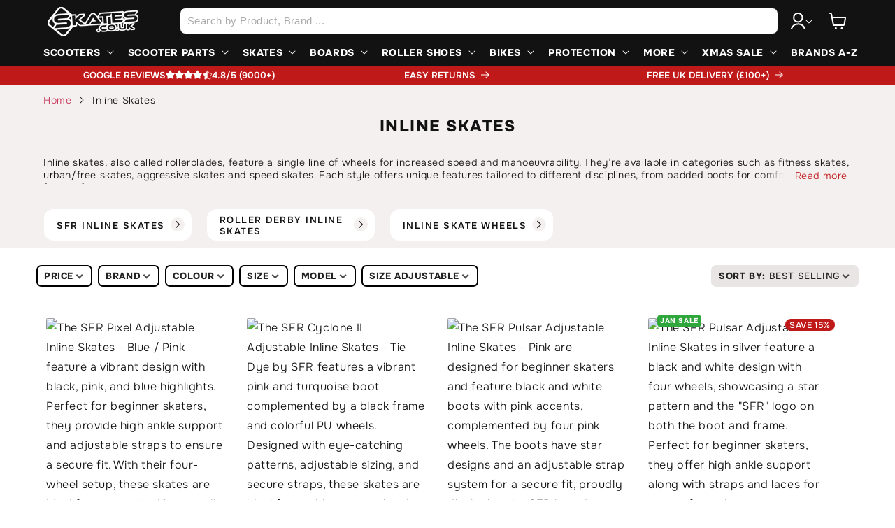

--- FILE ---
content_type: text/css
request_url: https://www.skates.co.uk/cdn/shop/t/1/assets/xcloud-custom-styles.css?v=125086138180293317551763478854
body_size: 1154
content:
.quick-add__submit{display:none;border-radius:0 0 calc(var(--buttons-radius) * 2) calc(var(--buttons-radius) * 2)}.quick-add__submit:after,.quick-add__submit:hover:after{box-shadow:none!important}.cloud-search-filters-link-text:after{content:" and sort"}@media (max-width:736px){.cloud-search-page-controls__filters-container{border:2px solid #000;border-radius:10px;width:100%;padding:10px 20px!important}.cloud-search-page-controls__filters-container>.cloud-search-page-controls__filters-link,.cloud-search-page-controls__filters-container>div{margin:0;padding:0 25px;font-weight:700;text-transform:uppercase}.cloud-search-page-controls--with-margins{margin:20px 10px 26px}a.cloud-search-page-controls__filters-link{display:block;width:100%}}@media (min-width:737px){.card-wrapper.product-card-wrapper:hover .quick-add__submit{display:block}}.cloud-search-filters-pane__heading{background:rgb(var(--color-button));color:rgb(var(--color-button-text));margin:0;padding:15px 20px;text-transform:uppercase;font-size:16px}.cloud-search-filters-pane__close{box-shadow:0 2px 3px #0006;border-radius:7px}.cloud-search-filters-pane .cloud-search-filter{padding:13px 24px;border-bottom:1px solid #ddd}.cloud-search-filters-column .cloud-search-filter{margin-bottom:0!important}.cloud-search-filters-column .cloud-search-filter__name{font-size:15px;margin:0;padding:0}.cloud-search-filter-value input[type=checkbox],.cloud-search-filter-value input[type=radio],.cloud-search-text-field{border-color:#000}.cloud-search-filters-pane .cloud-search-filter__values{margin:15px 0}.cloud-search-filters-pane{padding-bottom:60px}.cloud-search-filters-pane .cloud-search-filter[data-filter-name="Sort by"]{border-bottom:none}.cloud-search-filters-pane .cloud-search-filter[data-filter-name="Sort by"] .cloud-search-filter__name{margin-bottom:15px}.cloud-search-filter-value--selected input[type=radio],.cloud-search-filter-value--selected:hover input[type=radio]{box-shadow:inset 0 0 0 5px rgb(var(--color-button))}#main-collection-filters{display:none!important}.cloud-search-filter-value--selected input[type=checkbox],.cloud-search-filter-value--selected:hover input[type=checkbox]{background-color:rgb(var(--color-button));border-color:rgb(var(--color-button));color:#fff}@media (min-width:737px){.cloud-search-page-controls .cloud-search-filter__name{text-transform:uppercase;font-size:13px;font-weight:700;background:#fff;border:2px solid #000;border-radius:7px;padding:4px 9px}.cloud-search-filters-horizontal .cloud-search-page-controls__filters-container{padding:0 3em;max-width:100vw!important;margin:0 auto}.cloud-search-page-controls .cloud-search-page-controls__filters{width:100%}.cloud-search-page-controls .cloud-search-page-controls__filters .cloud-search-filter{padding:4px}.cloud-search-page-controls--with-margins{margin:20px 0 0}div[data-filter-name="Sort by"] .cloud-search-filter__name{background:#e9e5e5;border-color:#e9e5e5}div[data-filter-name="Sort by"]{margin-left:auto}.cloud-search-filter-values-container.cloud-search-filter{border-radius:10px;border:2px solid #000;box-shadow:1px 3px 6px #0009;margin-top:-8px!important}.cloud-search-filter-value input[type=checkbox],.cloud-search-filter-value input[type=radio]{border-width:1px}.cloud-search-page-controls .cloud-search-filter--active .cloud-search-filter__name,.cloud-search-page-controls .cloud-search-filter--open .cloud-search-filter__name{background:rgb(var(--color-button));color:rgb(var(--color-button-text));border-color:rgb(var(--color-button))}}.cloud-search-page-controls__applied-filters{display:none}.instant-search-menu .header-right{color:#000;font-weight:700;text-align:left;border-bottom:2px solid #000;padding-bottom:5px}.results-block div:not(.header-right){display:grid;grid-template-columns:1fr 1fr;column-gap:20px;row-gap:0px}.results-block.block-categories div:not(.header-right),.results-block.block-pages div:not(.header-right){grid-template-columns:1fr!important}.cloud-search-results .cs-item{display:grid;grid-template-columns:70px 1fr}.results-block.block-categories div:not(.header-right) .cs-item,.results-block.block-pages div:not(.header-right) .cs-item{grid-template-columns:1fr!important}.cs-item-details{display:flex!important;flex-direction:column;flex-wrap:nowrap;flex-flow:column-reverse;padding:6px}.cs-price-block{margin:6px 0 0!important;display:flex!important;align-content:center;justify-content:flex-start;gap:5px!important}.cloud-search-results .cs-item .price{display:flex!important}.cloud-search-results .see-more-results a,.cloud-search-results .see-more-results a:hover{background:rgb(var(--color-button));color:rgb(var(--color-button-text));margin-bottom:30px!important}@media (max-width:768px){.cloud-search-mobile{background:rgb(var(--color-button));color:rgb(var(--color-button-text))}.cloud-search-mobile .cloud-search-mobile__cancel,.cloud-search-mobile .cloud-search-mobile__cancel:hover{color:rgb(var(--color-button-text));text-transform:uppercase;font-size:13px}.cloud-search-mobile .cloud-search-mobile__input input[type=search],.cloud-search-mobile .cloud-search-mobile__input input[type=search]:focus{background:#fff;border-radius:10px}.cloud-search-results--single-panel .cs-item{align-items:center!important;grid-template-columns:1fr!important}.cs-product-link.cs-item-title{line-height:1.2!important}.cloud-search-results--mobile .cs-item .cs-item-title,.cloud-search-results--mobile .cs-item .price{font-size:12px!important}.cloud-search-results--mobile .list-image{margin-bottom:15px!important;height:160px!important}.cloud-search-results--mobile .list-image img{height:100%!important;width:100%!important;object-fit:contain!important;max-width:2000px!important;max-height:2000px!important}.cloud-search-results--mobile .cs-item{padding:18px 0 0!important}.cloud-search-filters-pane{padding-bottom:0}}@media (min-width:768px){.results-block div:not(.header-right){grid-template-columns:1fr 1fr 1fr 1fr}#cloud-search-results{transform:none!important;width:95vw!important;top:55px!important;left:2.5vw!important;border-radius:10px!important}.cloud-search-results--single-panel .cs-item{padding:10px 0 5px!important}.cloud-search-results .cs-item .cs-item-title,.cloud-search-results .cs-item .price{line-height:1.2!important;font-size:12px!important}}#cloud-search-filter-values-colour_filter .cloud-search-filter__values label .cloud-search-filter-value__name,#cloud-search-filter-values-colour_filter .cloud-search-filter__values label .cloud-search-filter-value__count,.cloud-search-filter[data-filter-name=Colour] .cloud-search-filter-value__name,.cloud-search-filter[data-filter-name=Colour] .cloud-search-filter-value__count{display:none}#cloud-search-filter-values-colour_filter .cloud-search-filter__values,.cloud-search-filter[data-filter-name=Colour] .cloud-search-filter__values{display:flex;flex-wrap:wrap;justify-content:flex-start;align-items:flex-start}#cloud-search-filter-values-colour_filter .cloud-search-filter-value+.cloud-search-filter-value,.cloud-search-filter[data-filter-name=Colour] label.cloud-search-filter-value{margin-top:0}#cloud-search-filter-values-colour_filter .cloud-search-filter-value input[type=checkbox],.cloud-search-filter[data-filter-name=Colour] input[type=checkbox]{width:30px;height:30px;border-radius:50%;margin:0 3px 8px 0}div[data-filter-name=Colour] .cloud-search-filter-value input[type=checkbox]{border-width:0px!important}div[data-filter-name=Colour] .cloud-search-filter-value--selected.cloud-search-filter-value input[type=checkbox]{border-width:3px!important;box-shadow:1px 1px #000;transform:scale(.9)}.cloud-search-page-controls .cloud-search-page-controls__filters .cloud-search-clear-filters{flex:0 0 100%;font-weight:700}.cloud-search-filter .cloud-search-filters-apply{text-transform:uppercase;font-size:13px;border-radius:7px 7px 0 0;margin:0}div[data-filter-name=Colour] label[data-filter-value=Black] input[type=checkbox]{background:#000!important;border-color:#000!important}div[data-filter-name=Colour] label[data-filter-value=Blue] input[type=checkbox]{background:#00f!important;border-color:#000!important}div[data-filter-name=Colour] label[data-filter-value=Bronze] input[type=checkbox]{background:#a46628!important;border-color:#000!important}div[data-filter-name=Colour] label[data-filter-value=Brown] input[type=checkbox]{background:#964b00!important;border-color:#000!important}div[data-filter-name=Colour] label[data-filter-value=Chrome] input[type=checkbox]{background:url(https://sfycdn.speedsize.com/081431c3-c612-4c66-aa3a-d89a195c9f7e/cdn.shopify.com/s/files/1/0649/0800/1452/files/Screenshot_2025-11-17_at_14.44.14.png) center center!important}div[data-filter-name=Colour] label[data-filter-value=Gold] input[type=checkbox]{background:#e5c100!important;border-color:#000!important}div[data-filter-name=Colour] label[data-filter-value=Green] input[type=checkbox]{background:#0f0!important;border-color:#000!important}div[data-filter-name=Colour] label[data-filter-value=Grey] input[type=checkbox]{background:#b1b0b0!important;border-color:#000!important}div[data-filter-name=Colour] label[data-filter-value=Multi-Coloured] input[type=checkbox]{background:url(https://sfycdn.speedsize.com/081431c3-c612-4c66-aa3a-d89a195c9f7e/cdn.shopify.com/s/files/1/0649/0800/1452/files/multi-coloured.png) center center!important}div[data-filter-name=Colour] label[data-filter-value=Neochrome] input[type=checkbox]{background:url(https://sfycdn.speedsize.com/081431c3-c612-4c66-aa3a-d89a195c9f7e/cdn.shopify.com/s/files/1/0649/0800/1452/files/neochrome.png) center center!important}div[data-filter-name=Colour] label[data-filter-value=Pink] input[type=checkbox]{background:pink!important;border-color:#000!important}div[data-filter-name=Colour] label[data-filter-value=Purple] input[type=checkbox]{background:#bc16e1!important;border-color:#000!important}div[data-filter-name=Colour] label[data-filter-value=Red] input[type=checkbox]{background:red!important;border-color:#000!important}div[data-filter-name=Colour] label[data-filter-value=Teal] input[type=checkbox]{background:#43e8d8!important;border-color:#000!important}div[data-filter-name=Colour] label[data-filter-value=Silver] input[type=checkbox]{background:silver!important;border-color:#000!important}div[data-filter-name=Colour] label[data-filter-value=White] input[type=checkbox]{background:#fff!important;border-color:#000!important;border-width:1px!important}div[data-filter-name=Colour] label[data-filter-value=Yellow] input[type=checkbox]{background:#ffff19!important;border-color:#000!important}div[data-filter-name=Colour] label[data-filter-value=Orange] input[type=checkbox]{background:orange!important;border-color:#000!important}
/*# sourceMappingURL=/cdn/shop/t/1/assets/xcloud-custom-styles.css.map?v=125086138180293317551763478854 */


--- FILE ---
content_type: text/css
request_url: https://www.skates.co.uk/cdn/shop/t/1/assets/component-card.css?v=170726494666804510481758626265
body_size: 1939
content:
.card-wrapper{color:inherit;height:100%;position:relative;text-decoration:none}.card{text-decoration:none;text-align:var(--text-alignment)}.card:not(.ratio){display:flex;flex-direction:column;height:100%}.card.card--horizontal{--text-alignment: left;--image-padding: 0rem;flex-direction:row;align-items:flex-start;gap:1.5rem}.card--horizontal.ratio:before{padding-bottom:0}.card--card.card--horizontal{padding:1.2rem}.card--card.card--horizontal.card--text{column-gap:0}.card--card{height:100%}.card--card,.card--standard .card__inner{position:relative;box-sizing:border-box;border-radius:var(--border-radius);border:var(--border-width) solid rgba(var(--color-foreground),var(--border-opacity));padding:6px 2px 0}.card--card:after,.card--standard .card__inner:after{content:"";position:absolute;z-index:-1;width:calc(var(--border-width) * 2 + 100%);height:calc(var(--border-width) * 2 + 100%);top:calc(var(--border-width) * -1);left:calc(var(--border-width) * -1);border-radius:var(--border-radius);box-shadow:var(--shadow-horizontal-offset) var(--shadow-vertical-offset) var(--shadow-blur-radius) rgba(var(--color-shadow),var(--shadow-opacity))}.card__inner.color-background-1{background:transparent}.card .card__inner .card__media{overflow:hidden;z-index:0;border-radius:calc(var(--border-radius) - var(--border-width) - var(--image-padding))}.product-grid .card .card__inner .card__media{margin-top:15px}@media screen and (min-width: 990px){.collection-list-wrapper .collection-list__item:nth-of-type(1) .card__inner,.collection-list-wrapper .collection-list__item:nth-of-type(1):nth-of-type(1) .card__inner .card__media{border-top-left-radius:var(--buttons-radius)}.collection-list-wrapper .collection-list__item:nth-of-type(4) .card__inner,.collection-list-wrapper .collection-list__item:nth-of-type(4) .card__inner .card__media{border-top-right-radius:var(--buttons-radius)}.collection-list-wrapper .collection-list__item:nth-of-type(13) .card__inner,.collection-list-wrapper .collection-list__item:nth-of-type(13) .card__inner .card__media{border-bottom-left-radius:var(--buttons-radius)}.collection-list-wrapper .collection-list__item:nth-of-type(16) .card__inner,.collection-list-wrapper .collection-list__item:nth-of-type(16) .card__inner .card__media{border-bottom-right-radius:var(--buttons-radius)}}.card--card .card__inner .card__media{border-bottom-right-radius:0;border-bottom-left-radius:0}.card--standard.card--text{background-color:transparent}.card-information{text-align:var(--text-alignment)}.card__media,.card .media{bottom:0;position:absolute;top:0}.card .media{width:100%}.card__media{margin:var(--image-padding);width:calc(100% - 2 * var(--image-padding))}.card--standard .card__media{margin:0}.card__inner{width:100%}.card--media .card__inner .card__content{padding:calc(var(--image-padding) + 1rem)}.card__content{display:grid;grid-template-rows:minmax(0,1fr) max-content minmax(0,1fr);padding:1rem;width:100%;flex-grow:1}.card__content--auto-margins{grid-template-rows:minmax(0,auto) max-content minmax(0,auto)}.card__information{grid-row-start:2;padding:1.3rem 1rem}.card:not(.ratio)>.card__content{grid-template-rows:max-content minmax(0,1fr) max-content auto}.card-information .card__information-volume-pricing-note{margin-top:.6rem;line-height:calc(.5 + .4 / var(--font-body-scale));color:rgba(var(--color-foreground),.75)}@media screen and (min-width: 750px){.card__information{padding-top:1.5rem;padding-bottom:1.2rem}}.card__badge{align-self:flex-end;grid-row-start:3;justify-self:flex-start}.card__badge.top{align-self:flex-start;grid-row-start:1}.card__badge.right{justify-self:flex-end}.card:not(.card--horizontal)>.card__content>.card__badge{margin:1.3rem}.card__media .media img{height:100%;object-fit:contain;object-position:center center;width:100%}.card__inner:not(.ratio)>.card__content{height:100%}.card__heading{margin-top:0;margin-bottom:0}.card__heading:last-child{margin-bottom:0}.card--horizontal .card__heading,.card--horizontal .price__container .price-item,.card--horizontal__quick-add{font-size:calc(var(--font-heading-scale) * 1.2rem)}.card--horizontal .card-information>*:not(.visually-hidden:first-child)+*:not(.rating):not(.card__information-volume-pricing-note){margin-top:0}.card--horizontal__quick-add:before{box-shadow:none}@media only screen and (min-width: 750px){.card--horizontal .card__heading,.card--horizontal .price__container .price-item,.card--horizontal__quick-add{font-size:calc(var(--font-heading-scale) * 1.3rem)}}.card--card.card--media>.card__content{margin-top:calc(0rem - var(--image-padding))}.card--standard.card--text a:after,.card--card .card__heading a:after{bottom:calc(var(--border-width) * -1);left:calc(var(--border-width) * -1);right:calc(var(--border-width) * -1);top:calc(var(--border-width) * -1)}.card__heading a:after{bottom:0;content:"";left:0;position:absolute;right:0;top:0;z-index:1}.card__heading a:after{outline-offset:.3rem}.card__heading a:focus:after{box-shadow:0 0 0 .3rem rgb(var(--color-background)),0 0 .5rem .4rem rgba(var(--color-foreground),.3);outline:.2rem solid rgba(var(--color-foreground),.5)}.card__heading a:focus-visible:after{box-shadow:0 0 0 .3rem rgb(var(--color-background)),0 0 .5rem .4rem rgba(var(--color-foreground),.3);outline:.2rem solid rgba(var(--color-foreground),.5)}.card__heading a:focus:not(:focus-visible):after{box-shadow:none;outline:0}.card__heading a:focus{box-shadow:none;outline:0}@media screen and (min-width: 990px){.card .media.media--hover-effect>img:only-child,.card-wrapper .media.media--hover-effect>img:only-child{transition:transform var(--duration-long) ease}.card-wrapper:hover .media.media--hover-effect>img:first-child:not(:only-child){opacity:0}.card-wrapper:hover .media.media--hover-effect>img+img{opacity:1;transition:transform var(--duration-long) ease}.underline-links-hover:hover a{text-decoration:underline;text-underline-offset:.3rem}}.price-item.price-item--sale{font-weight:800;color:var(--color-sale)}.price__sale .price-item.price-item--regular{font-weight:600;opacity:.8;margin-left:7px}.card-wrapper.product-card-wrapper .quick-add__submit.button--secondary:before,.card-wrapper.product-card-wrapper .quick-add__submit.button--secondary:after{content:none}.card-wrapper.product-card-wrapper .quick-add__submit.button--secondary{border-top-right-radius:0;border-top-left-radius:0;border-bottom-left-radius:calc(var(--buttons-radius) * 1.7);border-bottom-right-radius:calc(var(--buttons-radius) * 1.7);opacity:0}@media screen and (min-width: 750px){.card-wrapper.product-card-wrapper .quick-add__submit.button--secondary{opacity:0;text-align:center}.card-wrapper.product-card-wrapper modal-opener .quick-add__submit.button--secondary span{margin-top:5px;display:block}.card-wrapper.product-card-wrapper:hover .quick-add__submit.button--secondary{opacity:1}.card-wrapper.product-card-wrapper:hover .quick-add__submit.button--secondary{border-top-right-radius:0;border-top-left-radius:0;border-bottom-left-radius:calc(var(--buttons-radius) * 1.7);border-bottom-right-radius:calc(var(--buttons-radius) * 1.7);display:block!important}.card-wrapper.product-card-wrapper{border:2px solid transparent;border-radius:calc(var(--buttons-radius) * 2)}.card-wrapper.product-card-wrapper:hover{border:2px solid #48c612;border-bottom-left-radius:0!important;border-bottom-right-radius:0!important}}.card--standard.card--media .card__inner .card__information,.card--standard.card--text:not(.card--horizontal)>.card__content .card__heading:not(.card__heading--placeholder),.card--standard:not(.card--horizontal)>.card__content .card__badge,.card--standard.card--text.article-card>.card__content .card__information,.card--standard>.card__content .card__caption{display:none}.card--standard:not(.card--horizontal) .placeholder-svg{height:auto;width:100%}.card--standard>.card__content{padding:0}.card--standard>.card__content .card__information{padding-left:10px;padding-right:10px}@media screen and (max-width: 750px){.price-item.price-item--sale{font-size:15px!important}.price__sale .price-item.price-item--regular{font-size:15px;margin-right:0;margin-left:4px;font-weight:800}.price-from{font-size:13px}}@media screen and (min-width: 750px){.price-from{font-size:14px}.card--standard>.card__content .card__information{padding-left:12px;padding-right:12px}}.card--card.card--media .card__inner .card__information,.card--card.card--text .card__inner,.card--card.card--media>.card__content .card__badge{display:none}.card--horizontal .card__badge,.card--horizontal.card--text .card__inner{display:none}.card--extend-height{height:100%}.card--extend-height.card--standard.card--text,.card--extend-height.card--media{display:flex;flex-direction:column}.card--extend-height.card--standard.card--text .card__inner,.card--extend-height.card--media .card__inner{flex-grow:1}.card .icon-wrap{margin-left:.8rem;white-space:nowrap;transition:transform var(--duration-short) ease;overflow:hidden}.card-information>*+*{margin-top:.5rem}.card-information{width:100%}.card-information>*{line-height:calc(1 + .4 / var(--font-body-scale));color:rgb(var(--color-foreground))}.card-information>.price{color:rgb(var(--color-foreground))}.card--horizontal .card-information>.price{color:rgba(var(--color-foreground),.75)}.card-information>.rating{margin-top:.4rem}.card-information>*:not(.visually-hidden:first-child)+*:not(.rating):not(.card__information-volume-pricing-note){margin-top:4px}.card-information .caption{letter-spacing:.07rem}.card-article-info{margin-top:1rem}.card--shape .card__content{padding-top:0}.card--shape.card--standard:not(.card--text) .card__inner{border:0;background-color:transparent;filter:drop-shadow(var(--shadow-horizontal-offset) var(--shadow-vertical-offset) var(--shadow-blur-radius) rgba(var(--color-shadow),var(--shadow-opacity)))}.card--shape.card--standard:not(.card--text) .card__inner:after{display:none}.grid__item:nth-child(2n) .shape--blob{clip-path:polygon(var(--shape--blob-2))}.grid__item:nth-child(3n) .shape--blob{clip-path:polygon(var(--shape--blob-3))}.grid__item:nth-child(4n) .shape--blob{clip-path:polygon(var(--shape--blob-4))}.grid__item:nth-child(5n) .shape--blob{clip-path:polygon(var(--shape--blob-5))}.grid__item:nth-child(7n) .shape--blob{clip-path:polygon(var(--shape--blob-6))}.grid__item:nth-child(8n) .shape--blob{clip-path:polygon(var(--shape--blob-1))}@media (prefers-reduced-motion: no-preference){.product-card-wrapper .shape--round{transition:clip-path var(--duration-long) ease}.product-card-wrapper:hover .shape--round{clip-path:ellipse(47% 47% at 50% 50%)}.product-card-wrapper .shape--blob{transition:clip-path var(--duration-long) ease-in-out}.product-card-wrapper:hover .shape--blob{clip-path:polygon(var(--shape--blob-5))}.grid__item:nth-child(2n) .product-card-wrapper:hover .shape--blob{clip-path:polygon(var(--shape--blob-6))}.grid__item:nth-child(3n) .product-card-wrapper:hover .shape--blob{clip-path:polygon(var(--shape--blob-1))}.grid__item:nth-child(4n) .product-card-wrapper:hover .shape--blob{clip-path:polygon(var(--shape--blob-2))}.grid__item:nth-child(5n) .product-card-wrapper:hover .shape--blob{clip-path:polygon(var(--shape--blob-3))}.grid__item:nth-child(7n) .product-card-wrapper:hover .shape--blob{clip-path:polygon(var(--shape--blob-4))}.grid__item:nth-child(8n) .product-card-wrapper:hover .shape--blob{clip-path:polygon(var(--shape--blob-5))}}.card__heading.h5{text-transform:uppercase;font-weight:800}.collection-list__item--grid .card--standard{position:relative}.collection-list__item--grid .card--standard .card__inner{padding:0}.collection-list__item--grid .card--standard>.card__content{position:absolute;bottom:0}.collection-list__item--grid .card--standard>.card__content .card__heading{text-decoration:none;position:relative;bottom:0;transition:.3s;text-transform:uppercase;padding:7px 10px;background-color:#00000040;display:inline-block;font-weight:700;color:#fff;width:100%;font-size:1.5rem}.collection-card-wrapper .card--standard>.card__content .card__information{padding:0}@media screen and (min-width: 840px){.collection-card-wrapper .card--standard>.card__content .card__information{padding:1.3rem 1rem}.collection-list__item--grid .card--standard>.card__content .card__heading{width:auto;border-radius:50rem}}@media screen and (min-width: 1300px){.collection-list__item--grid .card--standard>.card__content .card__heading{font-size:1.5rem}}@media screen and (min-width: 1490px){.collection-list__item--grid .card--standard>.card__content .card__heading{font-size:1.7rem}}@media screen and (max-width: 750px){.collection-list__item--grid .card--standard>.card__content .card__heading{font-size:1.1rem;letter-spacing:0!important}}.collection-list__item--grid .card--standard>.card__content .card__heading .icon-wrap{display:none}.collection-list-grid .collection-list__item:hover .card__media{background-color:#000}.collection-list-grid .collection-list__item .card__media img{transition:opacity 1s}.collection-list-grid .collection-list__item:hover .card__media img{opacity:1}.card-information .price-item.price-item--sale{font-size:1.3rem!important;font-weight:500!important}.card-information .price--on-sale .price__sale{align-items:center}.card__information .card__heading a{letter-spacing:1.3px}@media screen and (max-width: 750px){.collection-hero__text-wrapper{position:relative}.collection-description{position:revert!important}.read-more{padding-left:0!important;padding-right:0!important;right:auto!important;left:0!important}}.card-information .price__sale,.card-information .price__regular{font-size:12px}.card-information .price__sale .price-item.price-item--regular,.card-information .price-item.price-item--sale{margin-right:0!important}.card-information .product-page__badge--sale{font-size:12px}.card-information .price .product-page__badge{display:none!important}@media screen and (max-width: 590px){.card-wrapper.product-card-wrapper:hover .card--standard{opacity:1}}.available-sizes{display:none;z-index:3;position:absolute;width:100%;bottom:0;left:0;padding:5px}.available-sizes.active{display:block}.available-sizes-grid{display:flex;flex-wrap:wrap;width:100%;justify-content:center;gap:3px}.available-sizes-grid .size-option{border:var(--variant-pills-border-width) solid #fff,var(--variant-pills-border-opacity));display:inline-block;padding:4px 7px;border-radius:3px;color:rgb(var(--color-foreground));background-color:#fff;font-size:1rem;letter-spacing:0;line-height:1;text-align:center;transition:border var(--duration-short) ease;cursor:pointer;position:relative;white-space:nowrap;box-shadow:1px 1px 3px #00000080}.available-sizes-grid .size-option.size-option-disabled{border-color:rgba(var(--color-foreground),.1);color:rgba(var(--color-foreground),.6);text-decoration:line-through}.available-size-button-container{display:block;position:absolute;z-index:5;bottom:1rem;right:1rem}.available-size-button-container .available-size-button{border:var(--variant-pills-border-width) solid #fff;border-radius:3px;background-color:#fff;color:rgb(var(--color-foreground));letter-spacing:.1rem;font-size:1rem;padding:4px 7px;box-shadow:1px 1px 3px #00000080}@media screen and (min-width: 750px){.card-wrapper.product-card-wrapper:hover .available-sizes{display:block}.available-size-button-container{display:none}}
/*# sourceMappingURL=/cdn/shop/t/1/assets/component-card.css.map?v=170726494666804510481758626265 */


--- FILE ---
content_type: text/css
request_url: https://www.skates.co.uk/cdn/shop/t/1/assets/component-facets.css?v=108222300462408379881754560510
body_size: 3488
content:
/** Shopify CDN: Minification failed

Line 617:0 Unexpected "}"

**/
.facets-container {
  display: grid;
  grid-template-columns: repeat(2, auto);
  grid-template-rows: repeat(2, auto);
  padding: 1rem 0;
}

.active-facets-mobile {
  margin: 0.5rem 0;
}

.mobile-facets__list {
  overflow-y: scroll;
}

.mobile-facets__list::-webkit-scrollbar {
  width: 8px;
}

.mobile-facets__list::-webkit-scrollbar-thumb {
  background-color: #D4D4D4;
}

@media screen and (min-width: 750px) {
  .facets-container > * + * {
    margin-top: 0;
  }

  .facets__form .product-count {
    grid-column-start: 3;
    align-self: flex-start;
  }
}

@media screen and (max-width: 989px) {
  .facets-container {
    grid-template-columns: auto;
  }
}

.facet-filters {
  align-items: flex-start;
  display: flex;
  grid-column: 2;
  grid-row: 1;
  padding-left: 2.5rem;
}

@media screen and (min-width: 990px) {
  .facet-filters {
    padding-left: 3rem;
  }
}

.facet-filters__label {
  display: block;
  color: rgba(var(--color-foreground), 1);
  font-size: 16px;
  font-weight: 800;
  margin: 0 2rem 0 0;
}

.facet-filters__summary {
  display: flex;
  align-items: center;
  justify-content: space-between;
  font-size: 1.4rem;
  cursor: pointer;
  height: 4.5rem;
  padding: 0 1.5rem;
  min-width: 25rem;
  margin-top: 2.4rem;
  border: 0.1rem solid rgba(var(--color-foreground), 0.55);
}

.facet-filters__summary::after {
  position: static;
}

.facet-filters__field {
  align-items: center;
  display: flex;
  flex-grow: 1;
  justify-content: flex-end;
  text-transform: uppercase;
}

.facet-filters__field .select {
  width: auto;
}

.facet-filters__field .select:after,
.facet-filters__field .select:before,
.mobile-facets__sort .select:after,
.mobile-facets__sort .select:before {
  content: none;
}

.facet-filters__field .select__select,
.mobile-facets__sort .select__select {
  border-radius: 0;
  min-width: auto;
  min-height: auto;
  font-size: 1.4rem;
  transition: none;
}

.facet-filters button {
  margin-left: 2.5rem;
}

.facet-filters__sort {
  background-color: transparent;
  border: 0;
  border-radius: 0;
  font-size: 1.4rem;
  height: auto;
  line-height: calc(1 + 0.5 / var(--font-body-scale));
  margin: 0;
  padding-left: 0;
  padding-right: 1.75rem;
  text-transform: uppercase;
  font-weight: 800;
  font-size: 16px;
  color: rgb(var(--color-foreground));
}

.facet-filters__sort + .icon-caret {
  right: 0;
}

@media screen and (forced-colors: active) {
  .facet-filters__sort {
    border: none;
  }
}

.facet-filters__sort,
.facet-filters__sort:hover {
  box-shadow: none;
  filter: none;
  transition: none;
}

.no-js .facet-filters__sort:focus:not(:focus-visible),
.no-js .mobile-facets__sort .select__select:focus:not(:focus-visible) {
  outline: 0;
  box-shadow: none;
}

.facets {
  display: block;
  grid-column-start: span 2;
}

.facets__form {
  display: grid;
  gap: 0 3.5rem;
  grid-template-columns: 1fr max-content max-content;
  margin-bottom: 0.5rem;
}

.facets__wrapper {
  align-items: center;
  align-self: flex-start;
  grid-column: 1;
  grid-row: 1;
  display: flex;
  flex-wrap: wrap;
}

.facets__heading {
  display: block;
  color: rgba(var(--color-foreground), 1);
  font-size: 1.4rem;
  margin: -1.5rem 2rem 0 0;
}

.facets__reset {
  margin-left: auto;
}

.facets__disclosure {
  margin-right: 3.5rem;
}

.facets__summary {
  color: rgba(var(--color-foreground), 1);
  font-size: 1.4rem;
  padding: 0 1.75rem 0 0;
  margin-bottom: 1.5rem;
}

.facets__disclosure fieldset {
  padding: 0;
  margin: 0;
  border: 0;
}

.facets__disclosure[open] .facets__summary,
.facets__summary:hover {
  color: rgb(var(--color-foreground));
}

.facets__disclosure[open] .facets__display,
.facets__disclosure-vertical[open] .facets__display-vertical {
  animation: animateMenuOpen var(--duration-default) ease;
}

.facets__summary span {
  transition: text-decoration var(--duration-short) ease;
}

.facets__summary:hover .facets__summary-label {
  text-decoration: none;
  text-underline-offset: 0.3rem;
}

.facets__and-helptext {
  color: rgba(var(--color-foreground), 0.5);
  font-size: calc(var(--font-heading-scale) * 1.2rem);
  line-height: calc(var(--font-heading-scale) * 1.2rem);
}

@media only screen and (min-width: 750px) {
  .facets__and-helptext {
    font-size: calc(var(--font-heading-scale) * 1.3rem);
    line-height: calc(var(--font-heading-scale) * 1.3rem);
  }
}

.facets__disclosure .facets__and-helptext,
.facets__disclosure-vertical .facets__and-helptext {
  display: none;
}

.facets__disclosure[open] .facets__and-helptext,
.facets__disclosure-vertical[open] .facets__and-helptext {
  display: block;
}

.disclosure-has-popup[open] > .facets__summary::before {
  z-index: 2;
}

.facets__summary > span {
  line-height: calc(1 + 0.3 / var(--font-body-scale));
}

.facets__summary .icon-caret {
  right: 0;
}

.facets__display {
  border-width: var(--popup-border-width);
  border-style: solid;
  border-color: rgba(var(--color-foreground), var(--popup-border-opacity));
  border-radius: var(--popup-corner-radius);
  box-shadow: var(--popup-shadow-horizontal-offset)
    var(--popup-shadow-vertical-offset) var(--popup-shadow-blur-radius)
    rgba(var(--color-shadow), var(--popup-shadow-opacity));
  background-color: rgb(var(--color-background));
  position: absolute;
  top: calc(100% + 0.5rem);
  left: -1.2rem;
  width: 35rem;
  max-height: 55rem;
  overflow-y: auto;
}

.facets__header {
  border-bottom: 1px solid rgba(var(--color-foreground), 0.2);
  padding: 1.5rem 2rem;
  display: flex;
  justify-content: space-between;
  font-size: 1.4rem;
  position: sticky;
  top: 0;
  background-color: rgb(var(--color-background));
  z-index: 1;
}

.facets__header facet-remove {
  align-self: center;
}

.facets__list {
  padding: 0.5rem 2rem;
}

.facets-layout-grid {
  display: grid;
  grid-template-columns: repeat(5, 1fr);
  text-align: center;
  padding: 2rem 2.4rem;
  gap: 3rem 1rem;
}

.facets-layout-grid.facets__list--vertical {
  padding: 1rem 0;
}

.facets__item {
  display: flex;
  align-items: center;
}

/* Hover/focus state */
.facets-layout-list .facets__label:hover .facet-checkbox__text,
.facets-layout-list input:focus ~ .facet-checkbox__text {
  font-weight: 800;
}

.facets-layout-grid > * {
  align-items: flex-start;
}

.facets-layout-grid .visual-display-parent {
  display: flex;
  flex-direction: column;
  gap: 0.8rem;
  padding: 0;
  height: 100%;
  font-size: 1.3rem;
}

.facets__item label,
.facets__item input[type="checkbox"] {
  cursor: pointer;
}

.facet-checkbox {
  padding: 1rem 2rem 1rem 0;
  flex-grow: 1;
  position: relative;
  font-size: 1.4rem;
  display: flex;
  word-break: break-word;
}

/* Hover, active, and focus states */
:is(
    .facets__label:hover,
    .facets__label.active,
    .facets__label:has(:focus-visible)
  ) {
  color: rgba(var(--color-foreground), 1);
}
/* Hover, active, and focus states */
.facet-checkbox input[type="checkbox"]:checked ~ svg {
  background-color: rgb(var(--color-foreground));
  color: rgb(var(--color-background));
  border: 0px solid rgb(var(--color-foreground));
}
.facet-checkbox input[type="checkbox"]:checked ~ span {
  font-weight: 800;
}
/* Focus states for older browsers */
@supports not selector(:has(a, b)) {
  .facets__label:focus-within {
    color: rgba(var(--color-foreground), 1);
  }
}

.facet-checkbox input[type="checkbox"] {
  position: absolute;
  opacity: 1;
  width: 1.6rem;
  height: 1.6rem;
  top: 0.7rem;
  left: -0.4rem;
  z-index: -1;
  appearance: none;
  -webkit-appearance: none;
}

.facets-layout-grid input[type="checkbox"] {
  position: absolute;
  top: 0;
  left: 0;
  right: 0;
  bottom: 0;
  width: 100%;
  height: 100%;
  opacity: 0;
}

.facets__visual-display-wrapper {
  display: flex;
  justify-content: center;
  flex-shrink: 0;
}

.no-js .facet-checkbox input[type="checkbox"] {
  z-index: 0;
}

.facet-checkbox > svg,
.mobile-facets__label > svg {
  background-color: rgb(var(--color-background));
  margin-right: 1.2rem;
  flex-shrink: 0;
  border-radius: 4px;
  border: 1px solid #000;
}

.facet-checkbox .icon-checkmark {
  visibility: hidden;
  position: absolute;
  left: 0.3rem;
  z-index: 5;
  top: 1.4rem;
}

.facet-checkbox > input[type="checkbox"]:checked ~ .icon-checkmark {
  visibility: visible;
}

@media screen and (forced-colors: active) {
  .facet-checkbox > svg {
    background-color: inherit;
    border: 0.1rem solid rgb(var(--color-background));
  }

  .facet-checkbox > input[type="checkbox"]:checked ~ .icon-checkmark {
    border: none;
  }
}

.facet-checkbox--disabled,
.mobile-facets__label--disabled {
  opacity: 0.4;
  pointer-events: none;
}

.facets__price {
  display: flex;
  padding: 2rem;
}

.mobile-facets__main .slidecontainer {
  padding: 0 3.2rem;
}

.facets__price .field + .field-currency {
  margin-left: 2rem;
}

.facets__price .field {
  align-items: center;
}

.facets__price .field-currency {
  align-self: center;
  margin-right: 0.6rem;
}

.facets__price .field__label {
  left: 1.5rem;
}

.slidecontainer {
  margin: 1rem 0 4rem;
}

.facets__price .slider {
  -webkit-appearance: none;
  width: 100%;
  background: #d3d3d3;
  outline: none;
  height: 10px;
}

.noUi-connect {
  background: #C0191A;
}

.noUi-horizontal {
  height: 5px;
}

.noUi-horizontal .noUi-handle {
  width: 25px;
  height: 25px;
  right: -17px;
  top: -11px;
  border-radius: 50%;
  border: 1px solid #121212;
}

.noUi-handle:after,
.noUi-handle:before {
  display: none;
}

.noUi-marker-horizontal.noUi-marker-large {
  height: 10px;
}

.noUi-value {
  font-size: 12px;
}

.noUi-marker {
  display: none;
}

button.facets__button {
  min-height: 0;
  margin: 0 0 0 0.5rem;
  box-shadow: none;
  padding-top: 1.4rem;
  padding-bottom: 1.4rem;
}

.facets__button-no-js {
  transform: translateY(-0.6rem);
}

@media screen and (max-width: 990px) {
  .active-facets {
    display: flex;
  flex-wrap: wrap;
  overflow-x: scroll;
  grid-row: 2;
  }
}

.active-facets {
  display: flex;
  flex-wrap: wrap;
  width: 100%;
  grid-column: 1 / -1;
  grid-row: 2;
}

.active-facets__button {
  display: block;
  margin-right: 1.5rem;
  margin-top: 1.5rem;
  padding-left: 0.2rem;
  padding-right: 0.2rem;
  text-decoration: none;
}

span.active-facets__button-inner {
  color: rgb(var(--color-foreground));
  border-radius: 2.6rem;
  font-size: 1rem;
  min-height: 0;
  min-width: 0;
  padding: 0.5rem 1rem;
  display: flex;
  align-items: stretch;
}
@media screen and (max-width: 998px) {
  span.active-facets__button-inner {
    text-wrap: nowrap;
    width: 100%;
    letter-spacing: normal;
    font-size: 1.1rem;
  }
}
.active-facets__button--light {
  padding-right: 0 !important; 
  padding-left: 0.2rem;
  padding-bottom: 0.5 !important;
}

span.active-facets__button-inner:before,
span.active-facets__button-inner:after {
  display: none;
}

.active-facets__button-wrapper {
  align-items: center;
  display: flex;
  justify-content: center;
  padding-top: 1.5rem;
}

.active-facets__button-wrapper * {
  font-size: 1rem;
}

@media screen and (min-width: 990px) {
  .active-facets__button {
    margin-right: 1.5rem;
  }

  .active-facets__button-wrapper *,
  span.active-facets__button-inner {
    font-size: 1.4rem;
  }
}

  .active-facets__button,
  .active-facets__button-remove {
    margin: 0;
    padding: 1.2rem;
  }

  span.active-facets__button-inner {
    padding-bottom: 0.3rem;
    padding-top: 0.3rem;
  }

  .active-facets__button-wrapper {
    padding-top: 0;
    margin-left: 1.2rem;
  }
}

.active-facets__button:hover .active-facets__button-inner {
  box-shadow: 0 0 0 0.2rem rgb(var(--color-foreground));
}

.active-facets__button--light .active-facets__button-inner {
  border: 0.1rem solid #000;
}

.active-facets__button--light:hover .active-facets__button-inner {
  box-shadow: 0 0 0 0.2rem rgba(var(--color-foreground), 0.4);
}

a.active-facets__button:focus-visible {
  outline: none;
  box-shadow: none;
}

/* outline styling for Windows High Contrast Mode */
@media (forced-colors: active) {
  a.active-facets__button:focus-visible {
    outline: transparent solid 1px;
  }
}
a.active-facets__button.focused,
.no-js a.active-facets__button:focus {
  outline: none;
  box-shadow: none;
}

a.active-facets__button:focus-visible .active-facets__button-inner {
  box-shadow: 0 0 0 0.1rem rgba(var(--color-foreground), 0.2),
    0 0 0 0.2rem rgb(var(--color-background)),
    0 0 0 0.4rem rgb(var(--color-foreground));
  outline: none;
}

a.active-facets__button.focused .active-facets__button-inner,
.no-js a.active-facets__button:focus .active-facets__button-inner {
  box-shadow: 0 0 0 0.1rem rgba(var(--color-foreground), 0.2),
    0 0 0 0.2rem rgb(var(--color-background)),
    0 0 0 0.4rem rgb(var(--color-foreground));
  outline: none;
}

.active-facets__button svg {
  align-self: center;
  flex-shrink: 0;
  margin-left: 0.6rem;
  margin-right: -0.2rem;
  pointer-events: none;
  width: 1.2rem;
}

@media all and (min-width: 990px) {
  .active-facets__button svg {
    margin-right: -0.4rem;
    margin-top: 0.1rem;
    width: 1.4rem;
  }
}

.active-facets facet-remove:only-child {
  display: none;
}

.facets-vertical
  .active-facets
  .active-facets-vertical-filter:only-child
  > facet-remove {
  display: none;
}

.facets-vertical .active-facets-vertical-filter {
  display: flex;
  width: 100%;
  justify-content: space-between;
}

.facets-vertical .active-facets-vertical-filter .active-facets__button-wrapper {
  padding-top: 0;
  display: flex;
  align-items: flex-start;
}

.facets-vertical .active-facets__button {
  margin-top: 0;
}

.active-facets__button.disabled,
.mobile-facets__clear.disabled {
  pointer-events: none;
}

.mobile-facets__clear-wrapper {
  align-items: center;
  display: flex;
  justify-content: center;
}

.sticky-aside:has(details.menu-opening) {
  z-index: 7 !important;
}

.mobile-facets {
  position: fixed;
  top: 0;
  left: 0;
  right: 0;
  bottom: 0;
  z-index: 999;
  background-color: rgba(var(--color-foreground), 0.5);
  pointer-events: none;
}

.mobile-facets__disclosure {
  display: flex;
}

.mobile-facets__wrapper {
  margin-left: 0;
  display: flex;
}

.mobile-facets__wrapper .disclosure-has-popup[open] > summary::before {
  height: 100vh;
  z-index: 3;
}

.mobile-facets__inner {
  background-color: rgb(var(--color-background));
  width: calc(100% - 5rem);
  margin-left: auto;
  height: 100%;
  overflow-y: auto;
  pointer-events: all;
  transition: transform var(--duration-default) ease;
  max-width: 37.5rem;
  display: flex;
  flex-direction: column;
  border-color: rgba(var(--color-foreground), var(--drawer-border-opacity));
  border-style: solid;
  border-width: 0 0 0 var(--drawer-border-width);
  filter: drop-shadow(
    var(--drawer-shadow-horizontal-offset) var(--drawer-shadow-vertical-offset)
      var(--drawer-shadow-blur-radius)
      rgba(var(--color-shadow), var(--drawer-shadow-opacity))
  );
}

.menu-opening .mobile-facets__inner {
  transform: translateX(0);
}

.js .disclosure-has-popup:not(.menu-opening) .mobile-facets__inner {
  transform: translateX(105vw);
}

.mobile-facets__header {
  border-bottom: 0.1rem solid rgba(var(--color-foreground), 0.08);
  padding: 1.2rem 2.5rem;
  text-align: center;
  display: flex;
  position: sticky;
  top: 0;
  z-index: 2;
}

.mobile-facets__header-inner {
  flex-grow: 1;
  position: relative;
}

.mobile-facets__info {
  padding: 0 2.6rem;
}

.mobile-facets__heading {
  font-size: calc(var(--font-heading-scale) * 1.4rem);
  margin: 0;
}

.mobile-facets__count {
  color: rgba(var(--color-foreground), 0.7);
  font-size: 1.3rem;
  margin: 0;
  flex-grow: 1;
}

.mobile-facets__open-wrapper {
  display: inline-block;
}

.mobile-facets__open {
  text-align: left;
  width: 100%;
  padding-top: 0.5rem;
  padding-bottom: 0.5rem;
  display: flex;
  align-items: center;
  color: #000;
}

.mobile-facets__open:hover {
  color: rgb(var(--color-link));
}

.mobile-facets__open:hover line,
.mobile-facets__open:hover circle {
  stroke: rgb(var(--color-link));
}

.mobile-facets__open-label {
  transition: text-decoration var(--duration-short) ease;
}

.mobile-facets__open:hover .mobile-facets__open-label {
  text-decoration: underline;
  text-underline-offset: 0.3rem;
}

.mobile-facets__open > * + * {
  margin-left: 1rem;
}

.mobile-facets__open svg {
  width: 2rem;
}

.mobile-facets__open line,
.mobile-facets__open circle {
  stroke: rgba(var(--color-link), var(--alpha-link));
}

.mobile-facets__close {
  display: none;
  align-items: center;
  justify-content: center;
  position: fixed;
  top: 0.3rem;
  right: 2rem;
  top: 1.8rem;
  z-index: 101;
  opacity: 0;
  transition: opacity var(--duration-short) ease;
}

.mobile-facets__close svg {
  width: 2.2rem;
}

.mobile-facets__close svg line,
.mobile-facets__close svg path {
  stroke: #fff !important;
}

details.menu-opening .mobile-facets__close {
  display: flex;
  opacity: 1;
}

details.menu-opening .mobile-facets__close svg {
  margin: 0;
}

.mobile-facets__close-button {
  align-items: center;
  background-color: transparent;
  font-size: 1.4rem;
  font: inherit;
  letter-spacing: inherit;
  margin-top: 1.5rem;
  padding: 1.2rem 2.6rem;
  text-decoration: none;

  display: grid;
  grid-template-columns: min-content 1fr;
  text-align: start;
}

.mobile-facets__close-button > .facets__and-helptext {
  grid-column-start: 2;
}

.no-js .mobile-facets__close-button {
  display: none;
}

.mobile-facets__close-button .icon-arrow {
  transform: rotate(180deg);
  margin-right: 1rem;
}

.mobile-facets__main {
  position: relative;
  z-index: 1;
  flex-grow: 1;
  display: flex;
  flex-direction: column;
  overflow-y: scroll;
  justify-content: space-between;
}

.mobile-facets__details[open] .icon-caret {
  transform: rotate(180deg);
}

.no-js .mobile-facets__details {
  border-bottom: 1px solid rgba(var(--color-foreground), 0.04);
}

.mobile-facets__highlight {
  position: absolute;
  top: 0px;
  left: 0px;
  right: 0px;
  bottom: 0px;
  display: block;
  background-color: rgba(var(--color-foreground), 0.04);
  opacity: 0;
  visibility: hidden;
}

.mobile-facets__checkbox:checked + .mobile-facets__highlight {
  opacity: 1;
  visibility: visible;
}

.mobile-facets__summary {
  padding: 1.3rem 2.5rem;
  border-bottom: 1px solid #000 !important;
}

.mobile-facets__summary svg {
  margin-left: auto;
}

.mobile-facets__summary > div {
  display: flex;
  align-items: center;
}

.js .mobile-facets__submenu {
  position: absolute;
  top: 0;
  width: 100%;
  bottom: 0;
  left: 0;
  z-index: 3;
  transform: translateX(100%);
  visibility: hidden;
  display: flex;
  flex-direction: column;
}

.js details[open] > .mobile-facets__submenu {
  transition: transform 0.4s cubic-bezier(0.29, 0.63, 0.44, 1),
    visibility 0.4s cubic-bezier(0.29, 0.63, 0.44, 1);
}

.js details[open].menu-opening > .mobile-facets__submenu {
  transform: translateX(0);
  visibility: visible;
}

.js .menu-drawer__submenu .mobile-facets__submenu {
  overflow-y: auto;
}

.js .mobile-facets .submenu-open {
  visibility: hidden; /* hide menus from screen readers when hidden by submenu */
}

.mobile-facets__item {
  position: relative;
}

input.mobile-facets__checkbox {
  border: 0;
  position: absolute;
  width: 1.6rem;
  height: 1.6rem;
  position: absolute;
  left: 2.1rem;
  top: 1.2rem;
  z-index: 0;
  appearance: none;
  -webkit-appearance: none;
}

.mobile-facets__label {
  padding: 1.5rem 2rem 1.5rem 2.5rem;
  width: 100%;
  transition: background-color 0.2s ease;
  word-break: break-word;
  display: flex;
}

.mobile-facets__label > svg {
  background-color: rgb(var(--color-background));
  position: relative;
  z-index: 2;
  margin-right: 1.2rem;
  flex-shrink: 0;
}

.mobile-facets__label .icon-checkmark {
  position: absolute;
  visibility: hidden;
  width: 16px;
  height: 16px;
}

.mobile-facets__label > input[type="checkbox"]:checked ~ .icon-checkmark {
  visibility: visible;
  background-color: #000;
  color: #fff;
}

.mobile-facets__arrow,
.mobile-facets__summary .icon-caret {
  margin-left: auto;
  display: block;
}

.mobile-facets__footer {
  padding: 2rem;
  bottom: 0;
  position: sticky;
  display: flex;
  background-color: #fff;
  z-index: 2;
}

.mobile-facets__footer > * + * {
  margin-left: 1rem;
}

.mobile-facets__footer > * {
  width: 50%;
}

.mobile-facets__footer noscript .button {
  width: 100%;
}

.mobile-facets__sort {
  display: flex;
  justify-content: space-between;
}

.mobile-facets__sort label {
  flex-shrink: 0;
}

.mobile-facets__sort .select {
  width: auto;
}

.no-js .mobile-facets__sort .select {
  position: relative;
  right: -1rem;
}

.mobile-facets__sort .select .icon-caret {
  right: 10;
}

.mobile-facets__sort .select__select {
  background-color: transparent;
  border-radius: 50rem;
  box-shadow: none;
  filter: none;
  margin-left: 0.5rem;
  margin-right: 0.5rem;
  padding-left: 0.5rem;
  padding-right: 1.5rem;
}

.product-count {
  align-self: center;
  position: relative;
  text-align: right;
}

.product-count__text {
  font-size: 12px;
  font-weight: 600;
  text-transform: uppercase;
  line-height: calc(1 + 0.5 / var(--font-body-scale));
  margin: 0;
  color: rgb(var(--color-foreground));
  opacity: 1;
}

#ProductCountDesktop.loading,
#ProductCount.loading {
  visibility: hidden;
}

.product-count .loading__spinner,
.product-count-vertical .loading__spinner {
  position: absolute;
  padding-top: 0.6rem;
  right: 0;
  top: 50%;
  transform: translateY(-50%);
  width: 1.8rem;
}

@media screen and (min-width: 750px) {
  .facets-vertical {
    display: flex;
  }

  .facets-wrap-vertical {
    border: none;
    padding-left: 0;
  }

  .facets__form-vertical {
    display: flex;
    flex-direction: column;
    width: 26rem;
  }

  .facets__disclosure-vertical {
    margin-right: 0;
  }

  .facets-vertical .facets__summary {
    padding-top: 1.5rem;
    margin-bottom: 0;
    padding-bottom: 1.5rem;
    font-weight: 900;
    text-transform: uppercase;
  }

  .facets__heading--vertical {
    margin: 0 0 1.5rem 0;
    font-size: 2rem;
    font-weight: 900;
    text-transform: uppercase;
  }

  .facets__header-vertical {
    padding: 1.5rem 2rem 1.5rem 0;
    font-size: 1.4rem;
  }

  .facets__display-vertical {
    padding-bottom: 1.5rem;
  }

  .facets-vertical .facets-wrapper {
    padding-right: 3rem;
  }

  .facets-vertical .facets-wrapper--no-filters {
    display: none;
  }

  .no-js .facets-vertical .facets-wrapper--no-filters {
    display: block;
  }

  .facets-vertical .product-grid-container {
    width: 100%;
  }

  .facets-vertical-form {
    display: flex;
    justify-content: space-between;
  }

  .product-count-vertical {
    margin-left: 3.5rem;
    position: relative;
  }

  .facets-vertical .active-facets__button-wrapper {
    margin-bottom: 2rem;
  }

  .facets-vertical .no-js .facets__button-no-js {
    transform: none;
    margin-left: 0;
  }

  .facets-vertical .no-js .facet-filters__field {
    justify-content: flex-start;
    padding-bottom: 1rem;
    padding-top: 2rem;
  }

  .facets-vertical .facets__price {
    padding: 0.5rem 0.5rem 0.5rem 0;
  }

  .facets-vertical .facets__price .field:last-of-type {
    margin-left: 1rem;
  }

  .facets-vertical .active-facets__button {
    margin-bottom: 1.5rem;
  }

  .no-js .facets-vertical .facet-filters.sorting {
    padding-left: 0;
    flex-direction: column;
  }

  .facets-vertical .facet-checkbox input[type="checkbox"] {
    z-index: 0;
  }

  .no-js .facets-vertical .facets-container {
    display: flex;
    flex-direction: column;
  }

  .facets-vertical .active-facets facet-remove:last-of-type {
    margin-bottom: 1rem;
  }

  .facets-vertical .active-facets {
    margin: 0;
    align-items: flex-start;
  }

  .facets__disclosure-vertical[open] .facets__summary .icon-caret {
    transform: rotate(180deg);
  }

  .facets-container-drawer {
    display: flex;
    flex-flow: row wrap;
    align-items: center;
    column-gap: 0;
  }

  .facets-container-drawer .mobile-facets__wrapper {
    margin-right: 2rem;
    flex-grow: 1;
  }

  .facets-container-drawer .product-count {
    margin: 0 0 0.5rem 3.5rem;
  }

  .facets-container-drawer .facets-pill {
    width: 100%;
  }

  .facets-container-drawer .facets__form {
    display: block;
  }
}

@media screen and (min-width: 750px) and (max-width: 989px) {
  .facets-vertical .active-facets__button {
    padding: 1rem;
    margin-bottom: 0;
    margin-left: -0.5rem;
  }

  .facets-vertical .active-facets__button-remove {
    padding: 0 1rem 1rem;
  }
}

/* custom funtionality */ 

.facets-clear__icon svg {
  width: 8px;
  height: 8px;
}
.facets-clear__icon svg line,
.facets-clear__icon svg path {
  stroke: #fff !important;
}
.mobile-facets__list {
  mask-image: linear-gradient(to bottom, black 90%, transparent 100%);
}
.facets__item:has(.facet-checkbox--disabled) {
  display: none;
}